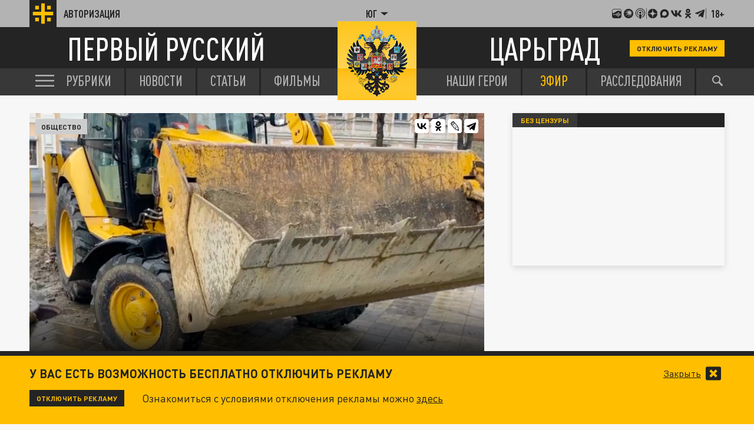

--- FILE ---
content_type: application/javascript
request_url: https://smi2.ru/counter/settings?payload=CLjVAhig9JyrvTM6JDBjOTY5N2RiLTgxY2UtNDdlZS1hMmU3LTQzMjg4MmU2ZDQyZA&cb=_callbacks____0mkkwx3iq
body_size: 1507
content:
_callbacks____0mkkwx3iq("[base64]");